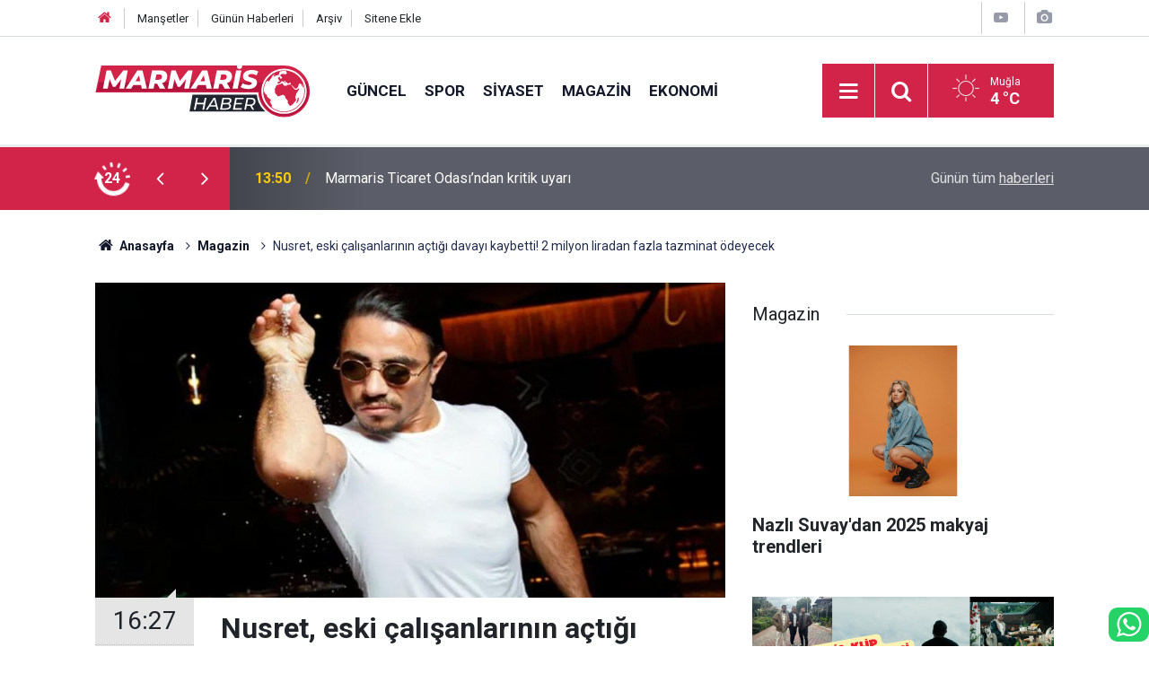

--- FILE ---
content_type: text/html; charset=UTF-8
request_url: https://www.marmarishaber.net/nusret-eski-calisanlarinin-actigi-davayi-kaybetti-2-milyon-liradan-fazla-tazminat-odeyecek-21h
body_size: 7935
content:
<!doctype html>
	<html lang="tr">
	<head>
		<meta charset="utf-8"/>
		<meta http-equiv="X-UA-Compatible" content="IE=edge"/>
		<meta name="viewport" content="width=device-width, initial-scale=1"/>
		<title>Nusret, eski çalışanlarının açtığı davayı kaybetti! 2 milyon liradan fazla tazminat ödeyecek</title>
		<meta name="description" content="Dünyaca ünlü işletmeci Nusret Gökçe, eski çalışanlarının açtığı davayı kaybetti. Nusret kovduğu çalışanlarına 230 bin dolar (2 milyon 136 bin TL) ödeyecek. İngiliz The Sun gazetesi, Nusret&#039;in çalışanların bahşişlerine el koyduğunu ve bu duruma itiraz eden" />
<link rel="canonical" href="https://www.marmarishaber.net/nusret-eski-calisanlarinin-actigi-davayi-kaybetti-2-milyon-liradan-fazla-tazminat-odeyecek-21h" />
<link rel="amphtml" href="https://www.marmarishaber.net/service/amp/nusret-eski-calisanlarinin-actigi-davayi-kaybetti-2-milyon-liradan-fazla-tazminat-odeyecek-21h" />
<meta property="og:type" content="article" />
<meta property="og:site_name" content="Marmaris Haber" />
<meta property="og:url" content="https://www.marmarishaber.net/nusret-eski-calisanlarinin-actigi-davayi-kaybetti-2-milyon-liradan-fazla-tazminat-odeyecek-21h" />
<meta property="og:title" content="Nusret, eski çalışanlarının açtığı davayı kaybetti! 2 milyon liradan fazla tazminat ödeyecek" />
<meta property="og:description" content="Dünyaca ünlü işletmeci Nusret Gökçe, eski çalışanlarının açtığı davayı kaybetti. Nusret kovduğu çalışanlarına 230 bin dolar (2 milyon 136 bin TL) ödeyecek. İngiliz The Sun gazetesi, Nusret&#039;in çalışanların bahşişlerine el koyduğunu ve bu duruma itiraz eden" />
<meta property="og:image" content="https://cdn.marmarishaber.net/news/39.jpg" />
<meta property="og:image:width" content="702" />
<meta property="og:image:height" content="351" />
<meta name="twitter:card" content="summary_large_image" />
<meta name="twitter:site" content="@marmarishaber" />
<meta name="twitter:url"  content="https://www.marmarishaber.net/nusret-eski-calisanlarinin-actigi-davayi-kaybetti-2-milyon-liradan-fazla-tazminat-odeyecek-21h" />
<meta name="twitter:title" content="Nusret, eski çalışanlarının açtığı davayı kaybetti! 2 milyon liradan fazla tazminat ödeyecek" />
<meta name="twitter:description" content="Dünyaca ünlü işletmeci Nusret Gökçe, eski çalışanlarının açtığı davayı kaybetti. Nusret kovduğu çalışanlarına 230 bin dolar (2 milyon 136 bin TL) ödeyecek. İngiliz The Sun gazetesi, Nusret&#039;in çalışanların bahşişlerine el koyduğunu ve bu duruma itiraz eden" />
<meta name="twitter:image" content="https://cdn.marmarishaber.net/news/39.jpg" />
		<meta name="robots" content="max-snippet:-1, max-image-preview:large, max-video-preview:-1"/>
		<link rel="manifest" href="/manifest.json"/>
		<link rel="icon" href="https://www.marmarishaber.net/d/assets/favicon/favicon.ico"/>
		<meta name="generator" content="CM News 6.0"/>

		<link rel="preconnect" href="https://fonts.gstatic.com"/>
		<link rel="preconnect" href="https://www.google-analytics.com"/>
		<link rel="preconnect" href="https://stats.g.doubleclick.net"/>
		<link rel="preconnect" href="https://tpc.googlesyndication.com"/>
		<link rel="preconnect" href="https://pagead2.googlesyndication.com"/>

		<link rel="stylesheet" href="https://www.marmarishaber.net/d/assets/bundle/2019-main.css?1708428651"/>

		<script>
			const BURL = "https://www.marmarishaber.net/",
				DURL = "https://cdn.marmarishaber.net/";
		</script>
		<script type="text/javascript" src="https://www.marmarishaber.net/d/assets/bundle/2019-main.js?1708428651" async></script>

		<meta name="google-site-verification" content="hvXyld8llxzwcA0IqPvrxPd9QHn2n_s8OuKSSStzNeg" />

<!-- Google tag (gtag.js) -->
<script async src="https://www.googletagmanager.com/gtag/js?id=G-B96KQYXDRC"></script>
<script>
  window.dataLayer = window.dataLayer || [];
  function gtag(){dataLayer.push(arguments);}
  gtag('js', new Date());

  gtag('config', 'G-B96KQYXDRC');
</script>	</head>
	<body class="body-main prevent news-detail news-4">
		<header class="base-header header-01">

	<div class="nav-top-container d-none d-lg-block">
		<div class="container">
			<div class="row">
				<div class="col">
					<nav class="nav-top">
	<div><a href="/" title="Anasayfa"><i class="icon-home"></i></a></div>
	<div><a href="/mansetler" title="Manşetler">Manşetler</a></div>
	<div>
		<a href="/son-haberler" title="Günün Haberleri">Günün Haberleri</a>
	</div>
	<div><a href="/ara" title="Arşiv">Arşiv</a></div>
	<div><a href="/sitene-ekle" title="Sitene Ekle">Sitene Ekle</a></div>
</nav>				</div>
				<div class="col-auto nav-icon">
					<div>
	<a href="/web-tv" title="Web TV"><span class="icon-youtube-play"></span></a>
</div>
<div>
	<a href="/foto-galeri" title="Foto Galeri"><span class="icon-camera"></span></a>
</div>
				</div>
			</div>
		</div>
	</div>

	<div class="nav-main-container">
		<div class="container">
			<div class="row h-100 align-items-center flex-nowrap">
				<div class="col-10 col-xl-auto brand">
					<a href="/" rel="home" title="Marmaris Haber">
						<img class="lazy" loading="lazy" data-src="https://www.marmarishaber.net/d/assets/logo-white.svg" alt="Marmaris Haber" width="240" height="60"/>
					</a>
				</div>
				<div class="col-xl-auto d-none d-xl-block">
					<ul class="nav-main d-flex flex-row">
													<li>
								<a href="/guncel" title="Güncel">Güncel</a>
							</li>
														<li>
								<a href="/spor" title="Spor">Spor</a>
							</li>
														<li>
								<a href="/siyaset" title="Siyaset">Siyaset</a>
							</li>
														<li>
								<a href="/magazin" title="Magazin">Magazin</a>
							</li>
														<li>
								<a href="/ekonomi" title="Ekonomi">Ekonomi</a>
							</li>
												</ul>
				</div>
				<div class="col-2 col-xl-auto d-flex justify-content-end ml-auto">
					<ul class="nav-tool d-flex flex-row">
						<li>
							<button class="btn show-all-menu" aria-label="Menu"><i class="icon-menu"></i></button>
						</li>
						<!--li class="d-none d-sm-block"><button class="btn" aria-label="Ara"><i class="icon-search"></i></button></li-->
						<li class="d-none d-sm-block">
							<a class="btn" href="/ara"><i class="icon-search"></i></a>
						</li>
													<li class="align-items-center d-none d-lg-flex weather">
								<span class="weather-icon float-left"><i class="icon-accu-1"></i></span>
																<div class="weather-info float-left">
									<div class="city">Muğla										<span>4 °C</span></div>
								</div>
							</li>
											</ul>
				</div>
			</div>
		</div>
	</div>

	<section class="bar-last-news">
	<div class="container d-flex align-items-center">
		<div class="icon">
			<i class="icon-spin-cm-1 animate-spin"></i>
			<span>24</span>
		</div>
		<div class="items">
			<div class="owl-carousel owl-align-items-center" data-options='{
				"items": 1,
				"rewind": true,
				"autoplay": true,
				"autoplayHoverPause": true,
				"dots": false,
				"nav": true,
				"navText": "icon-angle",
				"animateOut": "slideOutUp",
				"animateIn": "slideInUp"}'
			>
									<div class="item">
						<span class="time">13:50</span>
						<a href="/guncel/marmaris-ticaret-odasindan-kritik-uyari-16645h">Marmaris Ticaret Odası’ndan kritik uyarı</a>
					</div>
										<div class="item">
						<span class="time">13:15</span>
						<a href="/guncel/berkaydan-duygulandiran-anlar-16644h">Berkay'dan duygulandıran anlar</a>
					</div>
										<div class="item">
						<span class="time">13:02</span>
						<a href="/guncel/marmariste-2026-yili-toplanti-ve-gosteri-yuruyusu-alanlari-aciklandi-16643h">Marmaris’te 2026 yılı toplantı ve gösteri yürüyüşü alanları açıklandı</a>
					</div>
										<div class="item">
						<span class="time">12:37</span>
						<a href="/guncel/marmariste-bu-hafta-hava-nasil-olacak-1-16642h">Marmaris’te bu hafta hava nasıl olacak?</a>
					</div>
										<div class="item">
						<span class="time">12:29</span>
						<a href="/guncel/danistaydan-akyaka-icin-kesin-karar-talan-plani-iptal-edildi-16641h">Danıştay’dan Akyaka için kesin karar: “Talan planı” iptal edildi</a>
					</div>
										<div class="item">
						<span class="time">12:28</span>
						<a href="/guncel/marmariste-atil-cop-sorunu-vatandasi-canindan-bezdirdi-16640h">Marmaris’te atıl çöp sorunu vatandaşı canından bezdirdi</a>
					</div>
										<div class="item">
						<span class="time">12:03</span>
						<a href="/guncel/muglada-2025-yilinda-yabancilara-389-konut-satisi-yapildi-16639h">Muğla’da 2025 yılında yabancılara 389 konut satışı yapıldı</a>
					</div>
										<div class="item">
						<span class="time">12:01</span>
						<a href="/guncel/yesil-vatan-kisa-film-ozel-odulu-muglaya-16638h">‘Yeşil Vatan’ kısa film özel ödülü Muğla’ya</a>
					</div>
										<div class="item">
						<span class="time">12:00</span>
						<a href="/trendyol-1-lig-bodrum-fk-1-sivasspor-2-16637h">Trendyol 1. Lig: Bodrum FK: 1 - Sivasspor: 2</a>
					</div>
										<div class="item">
						<span class="time">11:59</span>
						<a href="/guncel/mugla-buyuksehir-mentesede-yol-yatirimlarini-araliksiz-surduruyor-16636h">Muğla Büyükşehir, Menteşe’de yol yatırımlarını aralıksız sürdürüyor</a>
					</div>
								</div>
		</div>
		<div class="all-link">
			<a href="/son-haberler">Günün tüm <u>haberleri</u></a>
		</div>
	</div>
</section>
</header>

<section class="breadcrumbs">
	<div class="container">

		<ol>
			<li><a href="https://www.marmarishaber.net/"><h1><i class="icon-home"></i> Anasayfa</h1></a></li>
																		<li><a href="https://www.marmarishaber.net/magazin"><h2>Magazin</h2></a></li>
																					<li><h3>Nusret, eski çalışanlarının açtığı davayı kaybetti! 2 milyon liradan fazla tazminat ödeyecek</h3></li>
									</ol>

	</div>
</section>
<!-- -->
	<main role="main">
				<div class="container section-padding-gutter">
							<div class="row">
	<div class="col-12 col-lg-8">
	<div class="page-content  news-scroll" data-pages="[{&quot;id&quot;:&quot;16640&quot;,&quot;link&quot;:&quot;guncel\/marmariste-atil-cop-sorunu-vatandasi-canindan-bezdirdi-16640h&quot;},{&quot;id&quot;:&quot;16631&quot;,&quot;link&quot;:&quot;guncel\/marmariste-narkotik-operasyonunda-uc-zanli-tutuklandi-16631h&quot;},{&quot;id&quot;:&quot;16627&quot;,&quot;link&quot;:&quot;guncel\/marmariste-cop-kenarina-birakilan-atiklar-tepki-cekiyor-16627h&quot;},{&quot;id&quot;:&quot;16614&quot;,&quot;link&quot;:&quot;guncel\/gokova-aciklarinda-tekne-batti-1-kisi-hayatini-kaybetti-16614h&quot;},{&quot;id&quot;:&quot;16613&quot;,&quot;link&quot;:&quot;marmaris-kis-trofesinin-ilk-ayagi-tamamlandi-41-yelkenliyle-41-kere-masallah-dedirtti-16613h&quot;},{&quot;id&quot;:&quot;16601&quot;,&quot;link&quot;:&quot;guncel\/marmariste-narkotikten-sok-operasyonlar-15-gunde-15-zehir-taciri-yakalandi-16601h&quot;},{&quot;id&quot;:&quot;16583&quot;,&quot;link&quot;:&quot;guncel\/marmariste-yariyil-tatili-hareketliligi-16583h&quot;},{&quot;id&quot;:&quot;16564&quot;,&quot;link&quot;:&quot;guncel\/marmariste-binlerce-ogrenci-icin-yariyil-tatili-basliyor-16564h&quot;},{&quot;id&quot;:&quot;16534&quot;,&quot;link&quot;:&quot;guncel\/marmarisin-ogrencilerinden-gecmisi-teknolojiyle-bulusturan-proje-16534h&quot;},{&quot;id&quot;:&quot;16533&quot;,&quot;link&quot;:&quot;guncel\/marmaris-bozburunda-tekne-yangini-16533h&quot;}]">
	<div class="post-article" id="news-21" data-order="1" data-id="21" data-title="Nusret, eski çalışanlarının açtığı davayı kaybetti! 2 milyon liradan fazla tazminat ödeyecek" data-url="https://www.marmarishaber.net/nusret-eski-calisanlarinin-actigi-davayi-kaybetti-2-milyon-liradan-fazla-tazminat-odeyecek-21h">
		<div class="article-detail news-detail">

			<div class="article-image">
									<div class="imgc image">
						<img class="lazy" loading="lazy" src="[data-uri]" data-src="https://cdn.marmarishaber.net/news/39.jpg" data-sizes="auto" data-srcset-pass="https://cdn.marmarishaber.net/news_ts/39.jpg 414w, https://cdn.marmarishaber.net/news_t/39.jpg 702w, https://cdn.marmarishaber.net/news/39.jpg 1280w" alt="Nusret, eski çalışanlarının açtığı davayı kaybetti! 2 milyon liradan fazla tazminat ödeyecek"/>
					</div>
							</div>

			<aside class="article-side">
				<div class="position-sticky">
					<div class="content-date">
						<time class="p1" datetime="2021-10-19 16:27:00">16:27</time>
						<span class="p2">19 Ekim 2021</span>
					</div>
					<div class="content-tools bookmark-block" data-type="1" data-twitter="marmarishaber">
						<button class="icon-mail-alt bg" onclick="return openPopUp_520x390('/send_to_friend.php?type=1&amp;id=21');" title="Arkadaşına Gönder"></button>
						<button class="icon-print bg" onclick="return openPopUp_670x500('/print.php?type=1&amp;id=21')" title="Yazdır"></button>

													<button class="icon-comment bg" onclick="$.scrollTo('#comment_form_21', 600);" title="Yorum Yap"></button>
																	</div>
				</div>
			</aside>

			<article class="article-content">

				<div class="content-heading">
					<h1 class="content-title">Nusret, eski çalışanlarının açtığı davayı kaybetti! 2 milyon liradan fazla tazminat ödeyecek</h1>
					<p class="content-description">Dünyaca ünlü işletmeci Nusret Gökçe, eski çalışanlarının açtığı davayı kaybetti. Nusret kovduğu çalışanlarına 230 bin dolar (2 milyon 136 bin TL) ödeyecek. İngiliz The Sun gazetesi, Nusret'in çalışanların bahşişlerine el koyduğunu ve bu duruma itiraz eden</p>
				</div>

				
				
				<div class="text-content">
					<p>İngiltere'nin başkenti Londra'da açtığı Nusr-Et isimli restoranındaki yüksek fiyatlar nedeniyle eleştirilen ünlü işletmeci Nusret Gökçe, eski çalışanları tarafından açılan davayı kaybetti. Gökçe, eski çalışanlarına 230 bin dolar (2 milyon 136 bin TL) ödeyecek.</p><p>ÇALIŞANLARI AYAKLANMIŞTI<br>İngiliz The Sun gazetesinin haberine göre, eski çalışanlarının Nusret'i 'bahşişlerine el koymak'la suçladığını bu duruma itiraz ettiklerinde ise kovulduklarını aktardı. Gazete, Nusret'in eski çalışanlarını kazandıkları bahşişlerden mahrum bıraktığını aktarırken, bu durumu şikayet etmeleri sonucunda da işten atıldıklarını aktardı. İddialara göre, Nusret, toplanan bahşiş miktarını çalışanlarına açıklamazken, bu paraları da kendi alıyordu. Nusret'e, 2019 yılında Manhattan'daki restoranında görevli dört eski çalışanı tarafından dava açılmıştı.</p><p>"PARA ELİMİZE GEÇMİYORDU"<br>Görevden alınan personelden biri, "Müşteriler, bahşişin tamamının garsonlara ve diğer hizmet veren personele gönderildiğine inanıyorlardı. Ancak bu para elimize geçmiyordu" ifadelerini kullandı.</p></p>				</div>

				
				
				
				
				
				
				
			</article>
		</div>

		
				<section class="comment-block">
		<header class="caption"><span>HABERE</span> YORUM KAT</header>

		<div class="comment_add clearfix">
	<form method="post" id="comment_form_21" onsubmit="return addComment(this, 1, 21);">
		<textarea name="comment_content" class="comment_content" rows="6" placeholder="YORUMUNUZ" maxlength="500"></textarea>
		<input type="hidden" name="reply" value="0"/>
		<span class="reply_to"></span>
		<input type="text" name="member_name" class="member_name" placeholder="AD-SOYAD"/>
		<input type="submit" name="comment_submit" class="comment_submit" value="YORUMLA"/>
	</form>
			<div class="info"><b>UYARI:</b> Küfür, hakaret, rencide edici cümleler veya imalar, inançlara saldırı içeren, imla kuralları ile yazılmamış,<br /> Türkçe karakter kullanılmayan ve büyük harflerle yazılmış yorumlar onaylanmamaktadır.</div>
	</div>
		
	</section>

	<div id="fb-comments-21" class="fb-comments" data-href="https://www.marmarishaber.net/nusret-eski-calisanlarinin-actigi-davayi-kaybetti-2-milyon-liradan-fazla-tazminat-odeyecek-21h" data-width="100%" data-numposts="10" data-colorscheme="light"></div>

<!-- -->

		
		
			</div>
	</div>
	</div>
			<div class="col-12 col-lg-4">
			<section class="side-content news-side-list ">
			<header class="side-caption">
			<div><span>Magazin </span></div>
		</header>
		<div class="row">
																<div class="col-12 mb-4 box-02">
						<div class="post-item ia">
			<a href="/nazli-suvaydan-2025-makyaj-trendleri-16010h">
				<div class="imgc">
					<img class="lazy" loading="lazy" data-src="https://cdn.marmarishaber.net/news/20828.jpg" alt="Nazlı Suvay&#039;dan 2025 makyaj trendleri"/>
				</div>
				<span class="t">Nazlı Suvay'dan 2025 makyaj trendleri</span>
											</a>
		</div>
					</div>
			
														<div class="col-12 mb-4 box-02">
						<div class="post-item ia">
			<a href="/marmaris-klip-cekimlerinin-yeni-adresi-oluyor-15992h">
				<div class="imgc">
					<img class="lazy" loading="lazy" data-src="https://cdn.marmarishaber.net/news/20811.jpg" alt="Marmaris, klip çekimlerinin yeni adresi oluyor"/>
				</div>
				<span class="t">Marmaris, klip çekimlerinin yeni adresi oluyor</span>
											</a>
		</div>
					</div>
															<div class="col-12">
									</div>
			
														<div class="col-12 mb-4 box-02">
						<div class="post-item ia">
			<a href="/yazin-en-cok-konusulan-etkinligi-26-konserle-paribu-acikhava-konserleri-15840h">
				<div class="imgc">
					<img class="lazy" loading="lazy" data-src="https://cdn.marmarishaber.net/news/20649.jpg" alt="Yazın En Çok Konuşulan Etkinliği: 26 Konserle Paribu Açıkhava Konserleri"/>
				</div>
				<span class="t">Yazın En Çok Konuşulan Etkinliği: 26 Konserle Paribu Açıkhava Konserleri</span>
											</a>
		</div>
					</div>
			
														<div class="col-12 mb-4 box-02">
						<div class="post-item ia">
			<a href="/ziynet-saliden-muazzez-abaciya-duygulandiran-saygi-15664h">
				<div class="imgc">
					<img class="lazy" loading="lazy" data-src="https://cdn.marmarishaber.net/news/20455.jpg" alt="Ziynet Sali’den Muazzez Abacı’ya Duygulandıran Saygı"/>
				</div>
				<span class="t">Ziynet Sali’den Muazzez Abacı’ya Duygulandıran Saygı</span>
											</a>
		</div>
					</div>
															<div class="col-12">
									</div>
			
														<div class="col-12 mb-4 box-02">
						<div class="post-item ia">
			<a href="/sarkici-mine-kosana-telefonla-kovulma-soku-15646h">
				<div class="imgc">
					<img class="lazy" loading="lazy" data-src="https://cdn.marmarishaber.net/news/20436.jpg" alt="Şarkıcı Mine Koşan&#039;a telefonla kovulma şoku"/>
				</div>
				<span class="t">Şarkıcı Mine Koşan'a telefonla kovulma şoku</span>
											</a>
		</div>
					</div>
			
														<div class="col-12 mb-4 box-02">
						<div class="post-item ia">
			<a href="/gulben-ergen-amerika-turnesine-dallastan-basladi-15350h">
				<div class="imgc">
					<img class="lazy" loading="lazy" data-src="https://cdn.marmarishaber.net/news/20131.jpg" alt="Gülben Ergen Amerika Turnesine Dallas’tan Başladı"/>
				</div>
				<span class="t">Gülben Ergen Amerika Turnesine Dallas’tan Başladı</span>
											</a>
		</div>
					</div>
															<div class="col-12">
									</div>
			
														<div class="col-12 mb-4 box-02">
						<div class="post-item ia">
			<a href="/simge-yeni-albumunu-gorkemli-bir-partiyle-tanitiyor-15349h">
				<div class="imgc">
					<img class="lazy" loading="lazy" data-src="https://cdn.marmarishaber.net/news/20130.jpg" alt="Simge Yeni Albümünü Görkemli Bir Partiyle Tanıtıyor"/>
				</div>
				<span class="t">Simge Yeni Albümünü Görkemli Bir Partiyle Tanıtıyor</span>
											</a>
		</div>
					</div>
			
														<div class="col-12 mb-4 box-02">
						<div class="post-item ia">
			<a href="/ziynet-sali-madonna-gorse-kiskanir-tas-gibiyim-15244h">
				<div class="imgc">
					<img class="lazy" loading="lazy" data-src="https://cdn.marmarishaber.net/news/19936.jpg" alt="Ziynet Sali &#039;&#039;Madonna Görse Kıskanır taş gibiyim!&#039;&#039;"/>
				</div>
				<span class="t">Ziynet Sali ''Madonna Görse Kıskanır taş gibiyim!''</span>
											</a>
		</div>
					</div>
												</div>
</section>		</div>
		</div>
		</div>
	</main>

	<footer class="base-footer footer-01">
	<div class="nav-top-container">
		<div class="container">
			<div class="row">
				<div class="col-12 col-lg-auto">
					Marmaris Haber &copy; 2006				</div>
				<div class="col-12 col-lg-auto">
					<nav class="nav-footer">

	<div><a href="/" title="Anasayfa">Anasayfa</a></div>
	<div><a href="/kunye" title="Künye">Künye</a></div>
	<div><a href="/iletisim" title="İletişim">İletişim</a></div>
	<div><a href="/gizlilik-ilkeleri" title="Gizlilik İlkeleri">Gizlilik İlkeleri</a></div>
	<div><a href="/sitene-ekle" title="Sitene Ekle">Sitene Ekle</a></div>
	<div><a href="http://www.haberdairesi.com/">Konya Haber</a></div>
	<div><a href="https://www.ahudental.com/">Marmaris Ortodonti</a></div>
	<div><a href="https://www.gundemgazetesi.net/">Marmaris Haber</a></div>

	<div><a href="/sitene-ekle" title="Sitene Ekle">Sitene Ekle</a></div>

</nav>				</div>
				<div class="col-12 col-lg-auto">
					<div class="nav-social"><a class="facebook-bg" href="https://www.facebook.com/marmarishabernet" rel="nofollow noopener noreferrer" target="_blank" title="Facebook ile takip et"><i class="icon-facebook"></i></a><a class="twitter-bg" href="https://twitter.com/marmarishaber" rel="nofollow noopener noreferrer" target="_blank" title="Twitter ile takip et"><i class="icon-twitter"></i></a><a class="youtube-bg" href="https://www.youtube.com/channel/UC7u4G4j02ccXgCyyODNZZEw" rel="nofollow noopener noreferrer" target="_blank" title="Youtube sayfamıza abone ol"><i class="icon-youtube"></i></a><a class="instagram-bg" href="https://www.instagram.com/marmarishaber" rel="nofollow noopener noreferrer" target="_blank" title="Instagram ile takip et"><i class="icon-instagramm"></i></a><a class="rss-bg" href="/service/rss.php" target="_blank" title="RSS, News Feed, Haber Beslemesi"><i class="icon-rss"></i></a></div>				</div>
			</div>
		</div>
	</div>
		<div class="container">
		<div class="row">
			<div class="col cm-sign">
				<i class="icon-cm" title="CM Bilişim Teknolojileri"></i>
				<a href="https://www.cmbilisim.com/haber-portali-20s.htm?utm_referrer=https%3A%2F%2Fwww.marmarishaber.net%2F" target="_blank" title="CMNews Haber Portalı Yazılımı">Haber Portalı Yazılımı</a>
			</div>
		</div>
	</div>
</footer>
<div id="nav-all" class="nav-all nav-all-01 overlay">
	<div class="logo-container">
		<img src="https://www.marmarishaber.net/d/assets/logo-white.svg" alt="Marmaris Haber" width="240" height="60" class="show-all-menu">
		<button id="close-nav-all" class="show-all-menu close"><i class="icon-cancel"></i></button>
	</div>
	<div class="search-container">
		<form action="/ara">
			<input type="text" placeholder="Sitede Ara" name="key"><button type="submit"><i class="icon-search"></i></button>
		</form>
	</div>
	<nav>
		<header class="caption">Haberler</header>
<ul class="topics">
		<li><a href="/son-haberler">Son Haberler</a></li>
	<li><a href="/mansetler">Manşetler</a></li>
			<li>
			<a href="/guncel" title="Güncel">Güncel</a>
		</li>
				<li>
			<a href="/spor" title="Spor">Spor</a>
		</li>
				<li>
			<a href="/siyaset" title="Siyaset">Siyaset</a>
		</li>
				<li>
			<a href="/magazin" title="Magazin">Magazin</a>
		</li>
				<li>
			<a href="/ekonomi" title="Ekonomi">Ekonomi</a>
		</li>
				<li>
			<a href="/saglik" title="Sağlık">Sağlık</a>
		</li>
				<li>
			<a href="/teknoloji" title="Teknoloji">Teknoloji</a>
		</li>
				<li>
			<a href="/muzik" title="Müzik">Müzik</a>
		</li>
		
</ul>
<header class="caption">Diğer İçerikler</header>
<ul class="topics">
		<li><a href="/foto-galeri">Foto Galeri</a></li>
	<li><a href="/web-tv">Web Tv</a></li>
	<li><a href="/yazarlar">Yazarlar</a></li>
	<li><a href="/gazete-mansetleri">Gazete Manşetleri</a></li>
	
</ul>
<header class="caption">Kurumsal</header>
<ul class="topics">
		<li><a href="/kunye">Künye</a></li>
	<li><a href="/iletisim">İletişim</a></li>
	<li><a href="/gizlilik-ilkeleri">Gizlilik İlkeleri</a></li>
	<li><a href="/kullanim-sartlari">Kullanım Şartları</a></li>
	<li><a href="/sitene-ekle">Geliştiriciler İçin</a></li>
	
</ul>	</nav>
</div>
<!-- -->
<script type="application/ld+json">
{
    "@context": "http://schema.org",
    "@graph": [
        {
            "@type": "WebSite",
            "url": "https://www.marmarishaber.net/",
            "name": "Marmaris Haber",
            "description": "Marmaris Haber , Marmaris ve muğladan flaş gelişmeler, son dakika haberleri, marmaris spor , marmaris haberleri, marmaris gazeteler, marmaris barlar sokağı , marmaris haber son dakika , marmaris gazete, Marmaris gezilecek yerler , Son Dakika Marmaris Haberleri , Marmaris yerel Haberleri , Mugla Marmaris İlçesi Son Dakika Gelişmeleri , Muğla Haberleri , En Güncel Marmaris Son Dakika Haberleri , Son Dakika Marmaris Gelişmeleri , Son Dakika Muğla Marmaris Haberleri\t\r\n",
            "potentialAction": {
                "@type": "SearchAction",
                "target": "https://www.marmarishaber.net/ara?key={search_term_string}",
                "query-input": "required name=search_term_string"
            }
        },
        {
            "@type": "Organization",
            "name": "Marmaris Haber",
            "url": "https://www.marmarishaber.net/",
            "logo": "https://www.marmarishaber.net/d/assets/logo-white.svg",
            "telephone": "Whatsapp Hattı : 0543 738 4848",
            "sameAs": [
                "https://www.facebook.com/marmarishabernet",
                "https://www.twitter.com/marmarishaber",
                "https://www.instagram.com/marmarishaber"
            ]
        },
        {
            "@type": "BreadcrumbList",
            "itemListElement": [
                {
                    "@type": "ListItem",
                    "position": 1,
                    "name": "Anasayfa",
                    "item": "https://www.marmarishaber.net/"
                },
                {
                    "@type": "ListItem",
                    "position": 2,
                    "name": "Magazin",
                    "item": "https://www.marmarishaber.net/magazin"
                }
            ]
        },
        {
            "@type": "NewsArticle",
            "datePublished": "2021-10-19T16:27:00+03:00",
            "dateCreated": "2021-10-19T16:27:00+03:00",
            "dateModified": "2021-10-19T16:27:00+03:00",
            "headline": "Nusret, eski çalışanlarının açtığı davayı kaybetti! 2 milyon liradan fazla tazminat ödeyecek",
            "alternativeHeadline": "Nusret, eski çalışanlarının açtığı davayı kaybetti! 2 milyon liradan fazla tazminat ödeyecek",
            "description": "Dünyaca ünlü işletmeci Nusret Gökçe, eski çalışanlarının açtığı davayı kaybetti. Nusret kovduğu çalışanlarına 230 bin dolar (2 milyon 136 bin TL) ödeyecek. İngiliz The Sun gazetesi, Nusret&#039;in çalışanların bahşişlerine el koyduğunu ve bu duruma itiraz eden",
            "articleSection": "Magazin",
            "image": [
                "https://cdn.marmarishaber.net/news/39.jpg"
            ],
            "speakable": {
                "@type": "SpeakableSpecification",
                "cssSelector": [
                    ".content-title",
                    ".content-description",
                    ".text-content"
                ]
            },
            "author": {
                "@type": "Organization",
                "name": "Marmaris Haber",
                "url": "https://www.marmarishaber.net/kunye",
                "logo": {
                    "@type": "ImageObject",
                    "url": "https://www.marmarishaber.net/d/assets/logo-amp.png",
                    "width": 600,
                    "height": 60
                }
            },
            "publisher": {
                "@type": "Organization",
                "name": "Marmaris Haber",
                "url": "https://www.marmarishaber.net/kunye",
                "logo": {
                    "@type": "ImageObject",
                    "url": "https://www.marmarishaber.net/d/assets/logo-amp.png",
                    "width": 600,
                    "height": 60
                }
            },
            "mainEntityOfPage": "https://www.marmarishaber.net/nusret-eski-calisanlarinin-actigi-davayi-kaybetti-2-milyon-liradan-fazla-tazminat-odeyecek-21h",
            "inLanguage": "tr-TR"
        }
    ]
}
</script>
	<div class="fixed-bottom" style="left: auto">
	<a href="https://api.whatsapp.com/send?phone=905437384848" target="_blank" title="Whatsapp Hattı" class="whatsapp-bg" style="font-size: 2rem; border-radius:10px"><i class="icon-whatsapp"></i></a>
</div>		<!-- 0.076184034347534 -->
	<script defer src="https://static.cloudflareinsights.com/beacon.min.js/vcd15cbe7772f49c399c6a5babf22c1241717689176015" integrity="sha512-ZpsOmlRQV6y907TI0dKBHq9Md29nnaEIPlkf84rnaERnq6zvWvPUqr2ft8M1aS28oN72PdrCzSjY4U6VaAw1EQ==" data-cf-beacon='{"version":"2024.11.0","token":"c34b77f6b13c4f2f81c1fd0f6114832d","r":1,"server_timing":{"name":{"cfCacheStatus":true,"cfEdge":true,"cfExtPri":true,"cfL4":true,"cfOrigin":true,"cfSpeedBrain":true},"location_startswith":null}}' crossorigin="anonymous"></script>
</body>
	</html>
	